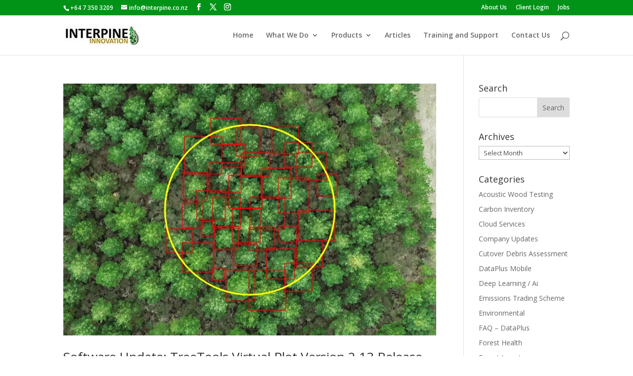

--- FILE ---
content_type: text/css
request_url: https://interpine.nz/wp-content/et-cache/home/et-divi-dynamic-late.css
body_size: 414
content:
@font-face{font-family:ETmodules;font-display:block;src:url(//interpine.nz/wp-content/themes/Divi/core/admin/fonts/modules/all/modules.eot);src:url(//interpine.nz/wp-content/themes/Divi/core/admin/fonts/modules/all/modules.eot?#iefix) format("embedded-opentype"),url(//interpine.nz/wp-content/themes/Divi/core/admin/fonts/modules/all/modules.woff) format("woff"),url(//interpine.nz/wp-content/themes/Divi/core/admin/fonts/modules/all/modules.ttf) format("truetype"),url(//interpine.nz/wp-content/themes/Divi/core/admin/fonts/modules/all/modules.svg#ETmodules) format("svg");font-weight:400;font-style:normal}